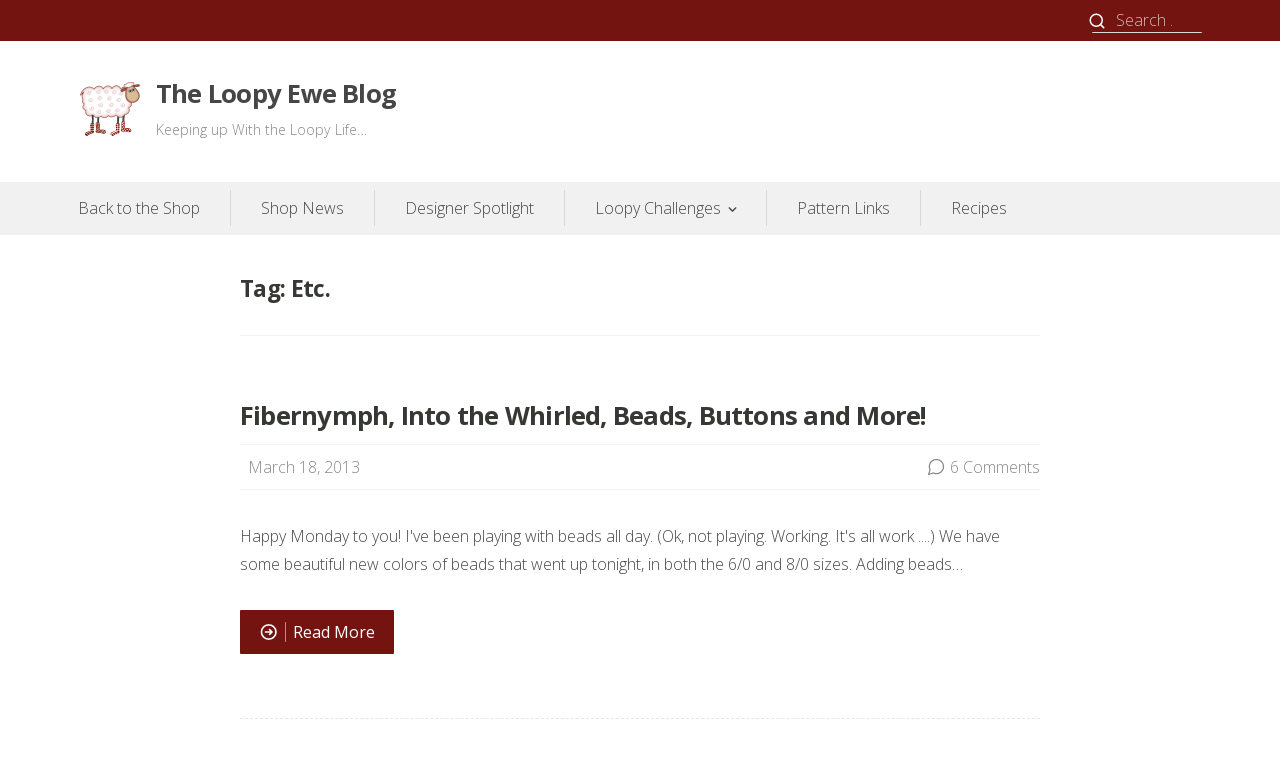

--- FILE ---
content_type: text/css
request_url: https://blog.theloopyewe.com/wp-content/themes/prosperity/assets/css/pages/hfeed.css?ver=2.2.6
body_size: 549
content:
.blog .site-main > header + article{
  margin-top:0;
}

.hfeed .hentry .entry-footer{
  border-top:1px dashed var(--th-color-secondary-lighter);
}

.home.blog .site-main > header + article{
  border-top:none;
}

.home.blog .site-main .page-header{
  display:none;
}

.hfeed:not(.search) .format-aside .entry-title{
  display:none;
}

.hfeed:not(.search) .format-quote.has-post-thumbnail{
  background-color:#000000;
  color:var(--th-color-white);
  position:relative;
}

.hfeed:not(.search) .format-quote.has-post-thumbnail .entry-header,
.hfeed:not(.search) .format-quote.has-post-thumbnail .entry-content{
  position:relative;
  z-index:1;
}

.hfeed:not(.search) .format-quote .entry-meta,
.hfeed:not(.search) .format-quote .entry-content blockquote{
  border:none;
  color:inherit;
  padding:0;
}

.hfeed .format-quote .entry-thumb{
  bottom:0;
  left:0;
  margin:0;
  opacity:0.4;
  position:absolute;
  right:0;
  top:0;
}

.hfeed:not(.search) .format-quote a{
  color:inherit;
}

.hfeed:not(.search) .format-quote blockquote cite{
  display:block;
  font-size:1rem;
  margin-top:0.75rem;
}

.hfeed:not(.search) .format-quote blockquote cite::before{
  content:"\2014";
  padding-right:0.25rem;
}

.hfeed:not(.search) .format-quote .entry-thumb + .entry-meta{
  margin-top:0;
}

.hfeed:not(.search) .format-status .entry-meta{
  border-top:1px dashed var(--th-color-secondary-lighter);
}

.hfeed:not(.search) .format-status .edit-link{
  margin-left:1.5rem;
}

.hfeed:not(.search) .format-link{
  color:var(--th-color-white);
}

.hfeed:not(.search) .format-link a{
  color:inherit;
}

.hfeed:not(.search) .format-link a:hover{
  opacity:0.8;
}

.hfeed:not(.search) .format-link .entry-title .svg-icon{
  display:inline-block;
  height:0.889em;
  margin-left:0.35em;
  margin-top:-0.15em;
  opacity:0.7;
  width:0.889em;
}

.hfeed:not(.search) .format-link div.sharedaddy h3.sd-title,
.hfeed:not(.search) .format-link .entry-content h1,
.hfeed:not(.search) .format-link .entry-content h2,
.hfeed:not(.search) .format-link .entry-content h3,
.hfeed:not(.search) .format-link .entry-content h4,
.hfeed:not(.search) .format-link .entry-content h4,
.hfeed:not(.search) .format-link .entry-content h5,
.hfeed:not(.search) .format-link .entry-content h6,
.hfeed:not(.search) .format-link .entry-content blockquote,
.hfeed:not(.search) .format-link .entry-footer > *{
  color:inherit;
}

.hfeed:not(.search) .format-link .entry-meta{
  border-bottom:none;
  border-top:none;
}

.hfeed:not(.search) .format-link .entry-meta .author-avatar{
  border:1px solid;
  border-radius:50%;
  padding:1px;
}

.hfeed:not(.search) .format-link .entry-meta + .entry-footer{
  margin-top:0.75rem;
}

.hfeed:not(.search) .format-video .entry-content .wp-block-embed.is-type-video,
.hfeed:not(.search) .format-video .entry-content .jetpack-video-wrapper{
  display:none;
}

.archive.author .page-header .avatar{
  border-radius:50%;
  margin-right:0.75rem;
  width:48px;
}

.page-header{
  border-bottom:1px solid var(--th-color-secondary-lightest);
}
